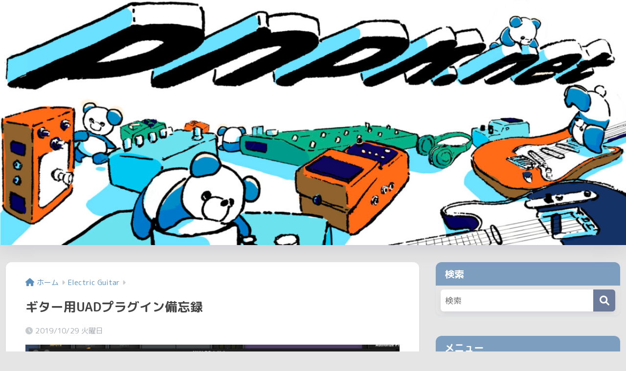

--- FILE ---
content_type: text/html; charset=UTF-8
request_url: https://pnpk.net/?p=7028
body_size: 22690
content:

<!DOCTYPE html>
<html lang="ja">
<head>
  <meta charset="utf-8">
  <meta http-equiv="X-UA-Compatible" content="IE=edge">
  <meta name="HandheldFriendly" content="True">
  <meta name="MobileOptimized" content="320">
  <meta name="viewport" content="width=device-width, initial-scale=1, viewport-fit=cover"/>
  <meta name="msapplication-TileColor" content="#6e7c9b">
  <meta name="theme-color" content="#6e7c9b">
  <link rel="pingback" href="https://pnpk.net/xmlrpc.php">
  <title>ギター用UADプラグイン備忘録 | https://pnpk.net</title>
<meta name='robots' content='max-image-preview:large' />
	<style>img:is([sizes="auto" i], [sizes^="auto," i]) { contain-intrinsic-size: 3000px 1500px }</style>
	<meta name="dlm-version" content="5.0.21"><link rel='dns-prefetch' href='//secure.gravatar.com' />
<link rel='dns-prefetch' href='//www.googletagmanager.com' />
<link rel='dns-prefetch' href='//stats.wp.com' />
<link rel='dns-prefetch' href='//fonts.googleapis.com' />
<link rel='dns-prefetch' href='//use.fontawesome.com' />
<link rel='dns-prefetch' href='//pagead2.googlesyndication.com' />
<link rel='preconnect' href='//c0.wp.com' />
<link rel="alternate" type="application/rss+xml" title="https://pnpk.net &raquo; フィード" href="https://pnpk.net/?feed=rss2" />
<link rel="alternate" type="application/rss+xml" title="https://pnpk.net &raquo; コメントフィード" href="https://pnpk.net/?feed=comments-rss2" />
<script type="text/javascript" id="wpp-js" src="https://pnpk.net/wp-content/plugins/wordpress-popular-posts/assets/js/wpp.min.js?ver=7.2.0" data-sampling="0" data-sampling-rate="100" data-api-url="https://pnpk.net/index.php?rest_route=/wordpress-popular-posts" data-post-id="7028" data-token="dfda391f62" data-lang="0" data-debug="0"></script>
<script type="text/javascript">
/* <![CDATA[ */
window._wpemojiSettings = {"baseUrl":"https:\/\/s.w.org\/images\/core\/emoji\/15.0.3\/72x72\/","ext":".png","svgUrl":"https:\/\/s.w.org\/images\/core\/emoji\/15.0.3\/svg\/","svgExt":".svg","source":{"concatemoji":"https:\/\/pnpk.net\/wp-includes\/js\/wp-emoji-release.min.js?ver=6.7.4"}};
/*! This file is auto-generated */
!function(i,n){var o,s,e;function c(e){try{var t={supportTests:e,timestamp:(new Date).valueOf()};sessionStorage.setItem(o,JSON.stringify(t))}catch(e){}}function p(e,t,n){e.clearRect(0,0,e.canvas.width,e.canvas.height),e.fillText(t,0,0);var t=new Uint32Array(e.getImageData(0,0,e.canvas.width,e.canvas.height).data),r=(e.clearRect(0,0,e.canvas.width,e.canvas.height),e.fillText(n,0,0),new Uint32Array(e.getImageData(0,0,e.canvas.width,e.canvas.height).data));return t.every(function(e,t){return e===r[t]})}function u(e,t,n){switch(t){case"flag":return n(e,"\ud83c\udff3\ufe0f\u200d\u26a7\ufe0f","\ud83c\udff3\ufe0f\u200b\u26a7\ufe0f")?!1:!n(e,"\ud83c\uddfa\ud83c\uddf3","\ud83c\uddfa\u200b\ud83c\uddf3")&&!n(e,"\ud83c\udff4\udb40\udc67\udb40\udc62\udb40\udc65\udb40\udc6e\udb40\udc67\udb40\udc7f","\ud83c\udff4\u200b\udb40\udc67\u200b\udb40\udc62\u200b\udb40\udc65\u200b\udb40\udc6e\u200b\udb40\udc67\u200b\udb40\udc7f");case"emoji":return!n(e,"\ud83d\udc26\u200d\u2b1b","\ud83d\udc26\u200b\u2b1b")}return!1}function f(e,t,n){var r="undefined"!=typeof WorkerGlobalScope&&self instanceof WorkerGlobalScope?new OffscreenCanvas(300,150):i.createElement("canvas"),a=r.getContext("2d",{willReadFrequently:!0}),o=(a.textBaseline="top",a.font="600 32px Arial",{});return e.forEach(function(e){o[e]=t(a,e,n)}),o}function t(e){var t=i.createElement("script");t.src=e,t.defer=!0,i.head.appendChild(t)}"undefined"!=typeof Promise&&(o="wpEmojiSettingsSupports",s=["flag","emoji"],n.supports={everything:!0,everythingExceptFlag:!0},e=new Promise(function(e){i.addEventListener("DOMContentLoaded",e,{once:!0})}),new Promise(function(t){var n=function(){try{var e=JSON.parse(sessionStorage.getItem(o));if("object"==typeof e&&"number"==typeof e.timestamp&&(new Date).valueOf()<e.timestamp+604800&&"object"==typeof e.supportTests)return e.supportTests}catch(e){}return null}();if(!n){if("undefined"!=typeof Worker&&"undefined"!=typeof OffscreenCanvas&&"undefined"!=typeof URL&&URL.createObjectURL&&"undefined"!=typeof Blob)try{var e="postMessage("+f.toString()+"("+[JSON.stringify(s),u.toString(),p.toString()].join(",")+"));",r=new Blob([e],{type:"text/javascript"}),a=new Worker(URL.createObjectURL(r),{name:"wpTestEmojiSupports"});return void(a.onmessage=function(e){c(n=e.data),a.terminate(),t(n)})}catch(e){}c(n=f(s,u,p))}t(n)}).then(function(e){for(var t in e)n.supports[t]=e[t],n.supports.everything=n.supports.everything&&n.supports[t],"flag"!==t&&(n.supports.everythingExceptFlag=n.supports.everythingExceptFlag&&n.supports[t]);n.supports.everythingExceptFlag=n.supports.everythingExceptFlag&&!n.supports.flag,n.DOMReady=!1,n.readyCallback=function(){n.DOMReady=!0}}).then(function(){return e}).then(function(){var e;n.supports.everything||(n.readyCallback(),(e=n.source||{}).concatemoji?t(e.concatemoji):e.wpemoji&&e.twemoji&&(t(e.twemoji),t(e.wpemoji)))}))}((window,document),window._wpemojiSettings);
/* ]]> */
</script>
<link rel='stylesheet' id='usrStyle-css' href='https://pnpk.net/wp-content/plugins/universal-star-rating/css/style.css' type='text/css' media='all' />
<link rel='stylesheet' id='sng-stylesheet-css' href='https://pnpk.net/wp-content/themes/sango-theme/style.css?version=3.9.11' type='text/css' media='all' />
<link rel='stylesheet' id='sng-option-css' href='https://pnpk.net/wp-content/themes/sango-theme/entry-option.css?version=3.9.11' type='text/css' media='all' />
<link rel='stylesheet' id='sng-old-css-css' href='https://pnpk.net/wp-content/themes/sango-theme/style-old.css?version=3.9.11' type='text/css' media='all' />
<link rel='stylesheet' id='sango_theme_gutenberg-style-css' href='https://pnpk.net/wp-content/themes/sango-theme/library/gutenberg/dist/build/style-blocks.css?version=3.9.11' type='text/css' media='all' />
<style id='sango_theme_gutenberg-style-inline-css' type='text/css'>
:root{--sgb-main-color:#6e7c9b;--sgb-pastel-color:#f7f9ff;--sgb-accent-color:#dd3333;--sgb-widget-title-color:#ffffff;--sgb-widget-title-bg-color:#7e9ebf;--sgb-bg-color:#e5e5e5;--wp--preset--color--sango-main:var(--sgb-main-color);--wp--preset--color--sango-pastel:var(--sgb-pastel-color);--wp--preset--color--sango-accent:var(--sgb-accent-color)}
</style>
<link rel='stylesheet' id='sng-googlefonts-css' href='https://fonts.googleapis.com/css?family=Quicksand%3A500%2C700%7CM+PLUS+Rounded+1c%3A400%2C700&#038;display=swap' type='text/css' media='all' />
<link rel='stylesheet' id='sng-fontawesome-css' href='https://use.fontawesome.com/releases/v6.1.1/css/all.css' type='text/css' media='all' />
<style id='wp-emoji-styles-inline-css' type='text/css'>

	img.wp-smiley, img.emoji {
		display: inline !important;
		border: none !important;
		box-shadow: none !important;
		height: 1em !important;
		width: 1em !important;
		margin: 0 0.07em !important;
		vertical-align: -0.1em !important;
		background: none !important;
		padding: 0 !important;
	}
</style>
<link rel='stylesheet' id='wp-block-library-css' href='https://c0.wp.com/c/6.7.4/wp-includes/css/dist/block-library/style.min.css' type='text/css' media='all' />
<link rel='stylesheet' id='mediaelement-css' href='https://c0.wp.com/c/6.7.4/wp-includes/js/mediaelement/mediaelementplayer-legacy.min.css' type='text/css' media='all' />
<link rel='stylesheet' id='wp-mediaelement-css' href='https://c0.wp.com/c/6.7.4/wp-includes/js/mediaelement/wp-mediaelement.min.css' type='text/css' media='all' />
<style id='jetpack-sharing-buttons-style-inline-css' type='text/css'>
.jetpack-sharing-buttons__services-list{display:flex;flex-direction:row;flex-wrap:wrap;gap:0;list-style-type:none;margin:5px;padding:0}.jetpack-sharing-buttons__services-list.has-small-icon-size{font-size:12px}.jetpack-sharing-buttons__services-list.has-normal-icon-size{font-size:16px}.jetpack-sharing-buttons__services-list.has-large-icon-size{font-size:24px}.jetpack-sharing-buttons__services-list.has-huge-icon-size{font-size:36px}@media print{.jetpack-sharing-buttons__services-list{display:none!important}}.editor-styles-wrapper .wp-block-jetpack-sharing-buttons{gap:0;padding-inline-start:0}ul.jetpack-sharing-buttons__services-list.has-background{padding:1.25em 2.375em}
</style>
<style id='global-styles-inline-css' type='text/css'>
:root{--wp--preset--aspect-ratio--square: 1;--wp--preset--aspect-ratio--4-3: 4/3;--wp--preset--aspect-ratio--3-4: 3/4;--wp--preset--aspect-ratio--3-2: 3/2;--wp--preset--aspect-ratio--2-3: 2/3;--wp--preset--aspect-ratio--16-9: 16/9;--wp--preset--aspect-ratio--9-16: 9/16;--wp--preset--color--black: #000000;--wp--preset--color--cyan-bluish-gray: #abb8c3;--wp--preset--color--white: #ffffff;--wp--preset--color--pale-pink: #f78da7;--wp--preset--color--vivid-red: #cf2e2e;--wp--preset--color--luminous-vivid-orange: #ff6900;--wp--preset--color--luminous-vivid-amber: #fcb900;--wp--preset--color--light-green-cyan: #7bdcb5;--wp--preset--color--vivid-green-cyan: #00d084;--wp--preset--color--pale-cyan-blue: #8ed1fc;--wp--preset--color--vivid-cyan-blue: #0693e3;--wp--preset--color--vivid-purple: #9b51e0;--wp--preset--color--sango-main: var(--sgb-main-color);--wp--preset--color--sango-pastel: var(--sgb-pastel-color);--wp--preset--color--sango-accent: var(--sgb-accent-color);--wp--preset--color--sango-blue: #009EF3;--wp--preset--color--sango-orange: #ffb36b;--wp--preset--color--sango-red: #f88080;--wp--preset--color--sango-green: #90d581;--wp--preset--color--sango-black: #333;--wp--preset--color--sango-gray: gray;--wp--preset--color--sango-silver: whitesmoke;--wp--preset--color--sango-light-blue: #b4e0fa;--wp--preset--color--sango-light-red: #ffebeb;--wp--preset--color--sango-light-orange: #fff9e6;--wp--preset--gradient--vivid-cyan-blue-to-vivid-purple: linear-gradient(135deg,rgba(6,147,227,1) 0%,rgb(155,81,224) 100%);--wp--preset--gradient--light-green-cyan-to-vivid-green-cyan: linear-gradient(135deg,rgb(122,220,180) 0%,rgb(0,208,130) 100%);--wp--preset--gradient--luminous-vivid-amber-to-luminous-vivid-orange: linear-gradient(135deg,rgba(252,185,0,1) 0%,rgba(255,105,0,1) 100%);--wp--preset--gradient--luminous-vivid-orange-to-vivid-red: linear-gradient(135deg,rgba(255,105,0,1) 0%,rgb(207,46,46) 100%);--wp--preset--gradient--very-light-gray-to-cyan-bluish-gray: linear-gradient(135deg,rgb(238,238,238) 0%,rgb(169,184,195) 100%);--wp--preset--gradient--cool-to-warm-spectrum: linear-gradient(135deg,rgb(74,234,220) 0%,rgb(151,120,209) 20%,rgb(207,42,186) 40%,rgb(238,44,130) 60%,rgb(251,105,98) 80%,rgb(254,248,76) 100%);--wp--preset--gradient--blush-light-purple: linear-gradient(135deg,rgb(255,206,236) 0%,rgb(152,150,240) 100%);--wp--preset--gradient--blush-bordeaux: linear-gradient(135deg,rgb(254,205,165) 0%,rgb(254,45,45) 50%,rgb(107,0,62) 100%);--wp--preset--gradient--luminous-dusk: linear-gradient(135deg,rgb(255,203,112) 0%,rgb(199,81,192) 50%,rgb(65,88,208) 100%);--wp--preset--gradient--pale-ocean: linear-gradient(135deg,rgb(255,245,203) 0%,rgb(182,227,212) 50%,rgb(51,167,181) 100%);--wp--preset--gradient--electric-grass: linear-gradient(135deg,rgb(202,248,128) 0%,rgb(113,206,126) 100%);--wp--preset--gradient--midnight: linear-gradient(135deg,rgb(2,3,129) 0%,rgb(40,116,252) 100%);--wp--preset--font-size--small: 13px;--wp--preset--font-size--medium: 20px;--wp--preset--font-size--large: 36px;--wp--preset--font-size--x-large: 42px;--wp--preset--font-family--default: "Helvetica", "Arial", "Hiragino Kaku Gothic ProN", "Hiragino Sans", YuGothic, "Yu Gothic", "メイリオ", Meiryo, sans-serif;--wp--preset--font-family--notosans: "Noto Sans JP", var(--wp--preset--font-family--default);--wp--preset--font-family--mplusrounded: "M PLUS Rounded 1c", var(--wp--preset--font-family--default);--wp--preset--font-family--dfont: "Quicksand", var(--wp--preset--font-family--default);--wp--preset--spacing--20: 0.44rem;--wp--preset--spacing--30: 0.67rem;--wp--preset--spacing--40: 1rem;--wp--preset--spacing--50: 1.5rem;--wp--preset--spacing--60: 2.25rem;--wp--preset--spacing--70: 3.38rem;--wp--preset--spacing--80: 5.06rem;--wp--preset--shadow--natural: 6px 6px 9px rgba(0, 0, 0, 0.2);--wp--preset--shadow--deep: 12px 12px 50px rgba(0, 0, 0, 0.4);--wp--preset--shadow--sharp: 6px 6px 0px rgba(0, 0, 0, 0.2);--wp--preset--shadow--outlined: 6px 6px 0px -3px rgba(255, 255, 255, 1), 6px 6px rgba(0, 0, 0, 1);--wp--preset--shadow--crisp: 6px 6px 0px rgba(0, 0, 0, 1);--wp--custom--wrap--width: 92%;--wp--custom--wrap--default-width: 800px;--wp--custom--wrap--content-width: 1180px;--wp--custom--wrap--max-width: var(--wp--custom--wrap--content-width);--wp--custom--wrap--side: 30%;--wp--custom--wrap--gap: 2em;--wp--custom--wrap--mobile--padding: 15px;--wp--custom--shadow--large: 0 15px 30px -7px rgba(0, 12, 66, 0.15 );--wp--custom--shadow--large-hover: 0 40px 50px -15px rgba(0, 12, 66, 0.2 );--wp--custom--shadow--medium: 0 6px 13px -3px rgba(0, 12, 66, 0.1), 0 0px 1px rgba(0,30,100, 0.1 );--wp--custom--shadow--medium-hover: 0 12px 45px -9px rgb(0 0 0 / 23%);--wp--custom--shadow--solid: 0 1px 2px 0 rgba(24, 44, 84, 0.1), 0 1px 3px 1px rgba(24, 44, 84, 0.1);--wp--custom--shadow--solid-hover: 0 2px 4px 0 rgba(24, 44, 84, 0.1), 0 2px 8px 0 rgba(24, 44, 84, 0.1);--wp--custom--shadow--small: 0 2px 4px #4385bb12;--wp--custom--rounded--medium: 12px;--wp--custom--rounded--small: 6px;--wp--custom--widget--padding-horizontal: 18px;--wp--custom--widget--padding-vertical: 6px;--wp--custom--widget--icon-margin: 6px;--wp--custom--widget--gap: 2.5em;--wp--custom--entry--gap: 1.5rem;--wp--custom--entry--gap-mobile: 1rem;--wp--custom--entry--border-color: #eaedf2;--wp--custom--animation--fade-in: fadeIn 0.7s ease 0s 1 normal;--wp--custom--animation--header: fadeHeader 1s ease 0s 1 normal;--wp--custom--transition--default: 0.3s ease-in-out;--wp--custom--totop--opacity: 0.6;--wp--custom--totop--right: 18px;--wp--custom--totop--bottom: 20px;--wp--custom--totop--mobile--right: 15px;--wp--custom--totop--mobile--bottom: 10px;--wp--custom--toc--button--opacity: 0.6;--wp--custom--footer--column-gap: 40px;}:root { --wp--style--global--content-size: 900px;--wp--style--global--wide-size: 980px; }:where(body) { margin: 0; }.wp-site-blocks > .alignleft { float: left; margin-right: 2em; }.wp-site-blocks > .alignright { float: right; margin-left: 2em; }.wp-site-blocks > .aligncenter { justify-content: center; margin-left: auto; margin-right: auto; }:where(.wp-site-blocks) > * { margin-block-start: 1.5rem; margin-block-end: 0; }:where(.wp-site-blocks) > :first-child { margin-block-start: 0; }:where(.wp-site-blocks) > :last-child { margin-block-end: 0; }:root { --wp--style--block-gap: 1.5rem; }:root :where(.is-layout-flow) > :first-child{margin-block-start: 0;}:root :where(.is-layout-flow) > :last-child{margin-block-end: 0;}:root :where(.is-layout-flow) > *{margin-block-start: 1.5rem;margin-block-end: 0;}:root :where(.is-layout-constrained) > :first-child{margin-block-start: 0;}:root :where(.is-layout-constrained) > :last-child{margin-block-end: 0;}:root :where(.is-layout-constrained) > *{margin-block-start: 1.5rem;margin-block-end: 0;}:root :where(.is-layout-flex){gap: 1.5rem;}:root :where(.is-layout-grid){gap: 1.5rem;}.is-layout-flow > .alignleft{float: left;margin-inline-start: 0;margin-inline-end: 2em;}.is-layout-flow > .alignright{float: right;margin-inline-start: 2em;margin-inline-end: 0;}.is-layout-flow > .aligncenter{margin-left: auto !important;margin-right: auto !important;}.is-layout-constrained > .alignleft{float: left;margin-inline-start: 0;margin-inline-end: 2em;}.is-layout-constrained > .alignright{float: right;margin-inline-start: 2em;margin-inline-end: 0;}.is-layout-constrained > .aligncenter{margin-left: auto !important;margin-right: auto !important;}.is-layout-constrained > :where(:not(.alignleft):not(.alignright):not(.alignfull)){max-width: var(--wp--style--global--content-size);margin-left: auto !important;margin-right: auto !important;}.is-layout-constrained > .alignwide{max-width: var(--wp--style--global--wide-size);}body .is-layout-flex{display: flex;}.is-layout-flex{flex-wrap: wrap;align-items: center;}.is-layout-flex > :is(*, div){margin: 0;}body .is-layout-grid{display: grid;}.is-layout-grid > :is(*, div){margin: 0;}body{font-family: var(--sgb-font-family);padding-top: 0px;padding-right: 0px;padding-bottom: 0px;padding-left: 0px;}a:where(:not(.wp-element-button)){text-decoration: underline;}:root :where(.wp-element-button, .wp-block-button__link){background-color: #32373c;border-width: 0;color: #fff;font-family: inherit;font-size: inherit;line-height: inherit;padding: calc(0.667em + 2px) calc(1.333em + 2px);text-decoration: none;}.has-black-color{color: var(--wp--preset--color--black) !important;}.has-cyan-bluish-gray-color{color: var(--wp--preset--color--cyan-bluish-gray) !important;}.has-white-color{color: var(--wp--preset--color--white) !important;}.has-pale-pink-color{color: var(--wp--preset--color--pale-pink) !important;}.has-vivid-red-color{color: var(--wp--preset--color--vivid-red) !important;}.has-luminous-vivid-orange-color{color: var(--wp--preset--color--luminous-vivid-orange) !important;}.has-luminous-vivid-amber-color{color: var(--wp--preset--color--luminous-vivid-amber) !important;}.has-light-green-cyan-color{color: var(--wp--preset--color--light-green-cyan) !important;}.has-vivid-green-cyan-color{color: var(--wp--preset--color--vivid-green-cyan) !important;}.has-pale-cyan-blue-color{color: var(--wp--preset--color--pale-cyan-blue) !important;}.has-vivid-cyan-blue-color{color: var(--wp--preset--color--vivid-cyan-blue) !important;}.has-vivid-purple-color{color: var(--wp--preset--color--vivid-purple) !important;}.has-sango-main-color{color: var(--wp--preset--color--sango-main) !important;}.has-sango-pastel-color{color: var(--wp--preset--color--sango-pastel) !important;}.has-sango-accent-color{color: var(--wp--preset--color--sango-accent) !important;}.has-sango-blue-color{color: var(--wp--preset--color--sango-blue) !important;}.has-sango-orange-color{color: var(--wp--preset--color--sango-orange) !important;}.has-sango-red-color{color: var(--wp--preset--color--sango-red) !important;}.has-sango-green-color{color: var(--wp--preset--color--sango-green) !important;}.has-sango-black-color{color: var(--wp--preset--color--sango-black) !important;}.has-sango-gray-color{color: var(--wp--preset--color--sango-gray) !important;}.has-sango-silver-color{color: var(--wp--preset--color--sango-silver) !important;}.has-sango-light-blue-color{color: var(--wp--preset--color--sango-light-blue) !important;}.has-sango-light-red-color{color: var(--wp--preset--color--sango-light-red) !important;}.has-sango-light-orange-color{color: var(--wp--preset--color--sango-light-orange) !important;}.has-black-background-color{background-color: var(--wp--preset--color--black) !important;}.has-cyan-bluish-gray-background-color{background-color: var(--wp--preset--color--cyan-bluish-gray) !important;}.has-white-background-color{background-color: var(--wp--preset--color--white) !important;}.has-pale-pink-background-color{background-color: var(--wp--preset--color--pale-pink) !important;}.has-vivid-red-background-color{background-color: var(--wp--preset--color--vivid-red) !important;}.has-luminous-vivid-orange-background-color{background-color: var(--wp--preset--color--luminous-vivid-orange) !important;}.has-luminous-vivid-amber-background-color{background-color: var(--wp--preset--color--luminous-vivid-amber) !important;}.has-light-green-cyan-background-color{background-color: var(--wp--preset--color--light-green-cyan) !important;}.has-vivid-green-cyan-background-color{background-color: var(--wp--preset--color--vivid-green-cyan) !important;}.has-pale-cyan-blue-background-color{background-color: var(--wp--preset--color--pale-cyan-blue) !important;}.has-vivid-cyan-blue-background-color{background-color: var(--wp--preset--color--vivid-cyan-blue) !important;}.has-vivid-purple-background-color{background-color: var(--wp--preset--color--vivid-purple) !important;}.has-sango-main-background-color{background-color: var(--wp--preset--color--sango-main) !important;}.has-sango-pastel-background-color{background-color: var(--wp--preset--color--sango-pastel) !important;}.has-sango-accent-background-color{background-color: var(--wp--preset--color--sango-accent) !important;}.has-sango-blue-background-color{background-color: var(--wp--preset--color--sango-blue) !important;}.has-sango-orange-background-color{background-color: var(--wp--preset--color--sango-orange) !important;}.has-sango-red-background-color{background-color: var(--wp--preset--color--sango-red) !important;}.has-sango-green-background-color{background-color: var(--wp--preset--color--sango-green) !important;}.has-sango-black-background-color{background-color: var(--wp--preset--color--sango-black) !important;}.has-sango-gray-background-color{background-color: var(--wp--preset--color--sango-gray) !important;}.has-sango-silver-background-color{background-color: var(--wp--preset--color--sango-silver) !important;}.has-sango-light-blue-background-color{background-color: var(--wp--preset--color--sango-light-blue) !important;}.has-sango-light-red-background-color{background-color: var(--wp--preset--color--sango-light-red) !important;}.has-sango-light-orange-background-color{background-color: var(--wp--preset--color--sango-light-orange) !important;}.has-black-border-color{border-color: var(--wp--preset--color--black) !important;}.has-cyan-bluish-gray-border-color{border-color: var(--wp--preset--color--cyan-bluish-gray) !important;}.has-white-border-color{border-color: var(--wp--preset--color--white) !important;}.has-pale-pink-border-color{border-color: var(--wp--preset--color--pale-pink) !important;}.has-vivid-red-border-color{border-color: var(--wp--preset--color--vivid-red) !important;}.has-luminous-vivid-orange-border-color{border-color: var(--wp--preset--color--luminous-vivid-orange) !important;}.has-luminous-vivid-amber-border-color{border-color: var(--wp--preset--color--luminous-vivid-amber) !important;}.has-light-green-cyan-border-color{border-color: var(--wp--preset--color--light-green-cyan) !important;}.has-vivid-green-cyan-border-color{border-color: var(--wp--preset--color--vivid-green-cyan) !important;}.has-pale-cyan-blue-border-color{border-color: var(--wp--preset--color--pale-cyan-blue) !important;}.has-vivid-cyan-blue-border-color{border-color: var(--wp--preset--color--vivid-cyan-blue) !important;}.has-vivid-purple-border-color{border-color: var(--wp--preset--color--vivid-purple) !important;}.has-sango-main-border-color{border-color: var(--wp--preset--color--sango-main) !important;}.has-sango-pastel-border-color{border-color: var(--wp--preset--color--sango-pastel) !important;}.has-sango-accent-border-color{border-color: var(--wp--preset--color--sango-accent) !important;}.has-sango-blue-border-color{border-color: var(--wp--preset--color--sango-blue) !important;}.has-sango-orange-border-color{border-color: var(--wp--preset--color--sango-orange) !important;}.has-sango-red-border-color{border-color: var(--wp--preset--color--sango-red) !important;}.has-sango-green-border-color{border-color: var(--wp--preset--color--sango-green) !important;}.has-sango-black-border-color{border-color: var(--wp--preset--color--sango-black) !important;}.has-sango-gray-border-color{border-color: var(--wp--preset--color--sango-gray) !important;}.has-sango-silver-border-color{border-color: var(--wp--preset--color--sango-silver) !important;}.has-sango-light-blue-border-color{border-color: var(--wp--preset--color--sango-light-blue) !important;}.has-sango-light-red-border-color{border-color: var(--wp--preset--color--sango-light-red) !important;}.has-sango-light-orange-border-color{border-color: var(--wp--preset--color--sango-light-orange) !important;}.has-vivid-cyan-blue-to-vivid-purple-gradient-background{background: var(--wp--preset--gradient--vivid-cyan-blue-to-vivid-purple) !important;}.has-light-green-cyan-to-vivid-green-cyan-gradient-background{background: var(--wp--preset--gradient--light-green-cyan-to-vivid-green-cyan) !important;}.has-luminous-vivid-amber-to-luminous-vivid-orange-gradient-background{background: var(--wp--preset--gradient--luminous-vivid-amber-to-luminous-vivid-orange) !important;}.has-luminous-vivid-orange-to-vivid-red-gradient-background{background: var(--wp--preset--gradient--luminous-vivid-orange-to-vivid-red) !important;}.has-very-light-gray-to-cyan-bluish-gray-gradient-background{background: var(--wp--preset--gradient--very-light-gray-to-cyan-bluish-gray) !important;}.has-cool-to-warm-spectrum-gradient-background{background: var(--wp--preset--gradient--cool-to-warm-spectrum) !important;}.has-blush-light-purple-gradient-background{background: var(--wp--preset--gradient--blush-light-purple) !important;}.has-blush-bordeaux-gradient-background{background: var(--wp--preset--gradient--blush-bordeaux) !important;}.has-luminous-dusk-gradient-background{background: var(--wp--preset--gradient--luminous-dusk) !important;}.has-pale-ocean-gradient-background{background: var(--wp--preset--gradient--pale-ocean) !important;}.has-electric-grass-gradient-background{background: var(--wp--preset--gradient--electric-grass) !important;}.has-midnight-gradient-background{background: var(--wp--preset--gradient--midnight) !important;}.has-small-font-size{font-size: var(--wp--preset--font-size--small) !important;}.has-medium-font-size{font-size: var(--wp--preset--font-size--medium) !important;}.has-large-font-size{font-size: var(--wp--preset--font-size--large) !important;}.has-x-large-font-size{font-size: var(--wp--preset--font-size--x-large) !important;}.has-default-font-family{font-family: var(--wp--preset--font-family--default) !important;}.has-notosans-font-family{font-family: var(--wp--preset--font-family--notosans) !important;}.has-mplusrounded-font-family{font-family: var(--wp--preset--font-family--mplusrounded) !important;}.has-dfont-font-family{font-family: var(--wp--preset--font-family--dfont) !important;}
:root :where(.wp-block-button .wp-block-button__link){background-color: var(--wp--preset--color--sango-main);border-radius: var(--wp--custom--rounded--medium);color: #fff;font-size: 18px;font-weight: 600;padding-top: 0.4em;padding-right: 1.3em;padding-bottom: 0.4em;padding-left: 1.3em;}
:root :where(.wp-block-pullquote){font-size: 1.5em;line-height: 1.6;}
</style>
<link rel='stylesheet' id='ctf_styles-css' href='https://pnpk.net/wp-content/plugins/custom-twitter-feeds/css/ctf-styles.min.css' type='text/css' media='all' />
<link rel='stylesheet' id='ez-toc-css' href='https://pnpk.net/wp-content/plugins/easy-table-of-contents/assets/css/screen.min.css' type='text/css' media='all' />
<style id='ez-toc-inline-css' type='text/css'>
div#ez-toc-container .ez-toc-title {font-size: 120%;}div#ez-toc-container .ez-toc-title {font-weight: 500;}div#ez-toc-container ul li {font-size: 95%;}div#ez-toc-container ul li {font-weight: 500;}div#ez-toc-container nav ul ul li {font-size: 90%;}
.ez-toc-container-direction {direction: ltr;}.ez-toc-counter ul{counter-reset: item ;}.ez-toc-counter nav ul li a::before {content: counters(item, '.', decimal) '. ';display: inline-block;counter-increment: item;flex-grow: 0;flex-shrink: 0;margin-right: .2em; float: left; }.ez-toc-widget-direction {direction: ltr;}.ez-toc-widget-container ul{counter-reset: item ;}.ez-toc-widget-container nav ul li a::before {content: counters(item, '.', decimal) '. ';display: inline-block;counter-increment: item;flex-grow: 0;flex-shrink: 0;margin-right: .2em; float: left; }
</style>
<link rel='stylesheet' id='wordpress-popular-posts-css-css' href='https://pnpk.net/wp-content/plugins/wordpress-popular-posts/assets/css/wpp.css' type='text/css' media='all' />
<link rel='stylesheet' id='taxopress-frontend-css-css' href='https://pnpk.net/wp-content/plugins/simple-tags/assets/frontend/css/frontend.css' type='text/css' media='all' />
<style id='akismet-widget-style-inline-css' type='text/css'>

			.a-stats {
				--akismet-color-mid-green: #357b49;
				--akismet-color-white: #fff;
				--akismet-color-light-grey: #f6f7f7;

				max-width: 350px;
				width: auto;
			}

			.a-stats * {
				all: unset;
				box-sizing: border-box;
			}

			.a-stats strong {
				font-weight: 600;
			}

			.a-stats a.a-stats__link,
			.a-stats a.a-stats__link:visited,
			.a-stats a.a-stats__link:active {
				background: var(--akismet-color-mid-green);
				border: none;
				box-shadow: none;
				border-radius: 8px;
				color: var(--akismet-color-white);
				cursor: pointer;
				display: block;
				font-family: -apple-system, BlinkMacSystemFont, 'Segoe UI', 'Roboto', 'Oxygen-Sans', 'Ubuntu', 'Cantarell', 'Helvetica Neue', sans-serif;
				font-weight: 500;
				padding: 12px;
				text-align: center;
				text-decoration: none;
				transition: all 0.2s ease;
			}

			/* Extra specificity to deal with TwentyTwentyOne focus style */
			.widget .a-stats a.a-stats__link:focus {
				background: var(--akismet-color-mid-green);
				color: var(--akismet-color-white);
				text-decoration: none;
			}

			.a-stats a.a-stats__link:hover {
				filter: brightness(110%);
				box-shadow: 0 4px 12px rgba(0, 0, 0, 0.06), 0 0 2px rgba(0, 0, 0, 0.16);
			}

			.a-stats .count {
				color: var(--akismet-color-white);
				display: block;
				font-size: 1.5em;
				line-height: 1.4;
				padding: 0 13px;
				white-space: nowrap;
			}
		
</style>
<link rel='stylesheet' id='dashicons-css' href='https://c0.wp.com/c/6.7.4/wp-includes/css/dashicons.min.css' type='text/css' media='all' />
<link rel='stylesheet' id='thickbox-css' href='https://c0.wp.com/c/6.7.4/wp-includes/js/thickbox/thickbox.css' type='text/css' media='all' />
<link rel='stylesheet' id='amazonjs-css' href='https://pnpk.net/wp-content/plugins/amazonjs/css/amazonjs.css' type='text/css' media='all' />
<link rel='stylesheet' id='hcb-style-css' href='https://pnpk.net/wp-content/plugins/highlighting-code-block/build/css/hcb--light.css' type='text/css' media='all' />
<style id='hcb-style-inline-css' type='text/css'>
:root{--hcb--fz--base: 14px}:root{--hcb--fz--mobile: 13px}:root{--hcb--ff:Menlo, Consolas, "Hiragino Kaku Gothic ProN", "Hiragino Sans", Meiryo, sans-serif;}
</style>
<script type="text/javascript" src="https://c0.wp.com/c/6.7.4/wp-includes/js/jquery/jquery.min.js" id="jquery-core-js"></script>
<script type="text/javascript" src="https://c0.wp.com/c/6.7.4/wp-includes/js/jquery/jquery-migrate.min.js" id="jquery-migrate-js"></script>
<script type="text/javascript" src="https://pnpk.net/wp-content/plugins/simple-tags/assets/frontend/js/frontend.js" id="taxopress-frontend-js-js"></script>

<!-- Site Kit によって追加された Google タグ（gtag.js）スニペット -->
<!-- Google アナリティクス スニペット (Site Kit が追加) -->
<script type="text/javascript" src="https://www.googletagmanager.com/gtag/js?id=G-C63Y3192YJ" id="google_gtagjs-js" async></script>
<script type="text/javascript" id="google_gtagjs-js-after">
/* <![CDATA[ */
window.dataLayer = window.dataLayer || [];function gtag(){dataLayer.push(arguments);}
gtag("set","linker",{"domains":["pnpk.net"]});
gtag("js", new Date());
gtag("set", "developer_id.dZTNiMT", true);
gtag("config", "G-C63Y3192YJ");
/* ]]> */
</script>
<link rel="https://api.w.org/" href="https://pnpk.net/index.php?rest_route=/" /><link rel="alternate" title="JSON" type="application/json" href="https://pnpk.net/index.php?rest_route=/wp/v2/posts/7028" /><link rel="EditURI" type="application/rsd+xml" title="RSD" href="https://pnpk.net/xmlrpc.php?rsd" />
<link rel="canonical" href="https://pnpk.net/?p=7028" />
<link rel='shortlink' href='https://pnpk.net/?p=7028' />
<link rel="alternate" title="oEmbed (JSON)" type="application/json+oembed" href="https://pnpk.net/index.php?rest_route=%2Foembed%2F1.0%2Fembed&#038;url=https%3A%2F%2Fpnpk.net%2F%3Fp%3D7028" />
<link rel="alternate" title="oEmbed (XML)" type="text/xml+oembed" href="https://pnpk.net/index.php?rest_route=%2Foembed%2F1.0%2Fembed&#038;url=https%3A%2F%2Fpnpk.net%2F%3Fp%3D7028&#038;format=xml" />
<meta name="generator" content="Site Kit by Google 1.170.0" /><style type="text/css">#header {background-image:url(https://pnpk.net/wp-content/themes/wp.vicuna/images/Header.png);}</style>	<style>img#wpstats{display:none}</style>
		            <style id="wpp-loading-animation-styles">@-webkit-keyframes bgslide{from{background-position-x:0}to{background-position-x:-200%}}@keyframes bgslide{from{background-position-x:0}to{background-position-x:-200%}}.wpp-widget-block-placeholder,.wpp-shortcode-placeholder{margin:0 auto;width:60px;height:3px;background:#dd3737;background:linear-gradient(90deg,#dd3737 0%,#571313 10%,#dd3737 100%);background-size:200% auto;border-radius:3px;-webkit-animation:bgslide 1s infinite linear;animation:bgslide 1s infinite linear}</style>
            <meta property="og:title" content="ギター用UADプラグイン備忘録" />
<meta property="og:description" content="Universal AudioのUADプラグインはそれぞれに１４日間のお試し期間があり、その期間中は全てのプラグインを試用する事が出来ます。 ギターアンプシュミレータとしては標準でMarshall Plexi Class ... " />
<meta property="og:type" content="article" />
<meta property="og:url" content="https://pnpk.net/?p=7028" />
<meta property="og:image" content="https://pnpk.net/wp-content/uploads/2019/10/a8593ae22508aa7340fbd55d4aff92e5-468x234.png" />
<meta name="thumbnail" content="https://pnpk.net/wp-content/uploads/2019/10/a8593ae22508aa7340fbd55d4aff92e5-468x234.png" />
<meta property="og:site_name" content="https://pnpk.net" />
<meta name="twitter:card" content="summary_large_image" />
<meta name="google-site-verification" content="1pNageYK5dV6jwPk9euPPrqBMcpI3aorQmBY6nDPGnY">
<!-- Site Kit が追加した Google AdSense メタタグ -->
<meta name="google-adsense-platform-account" content="ca-host-pub-2644536267352236">
<meta name="google-adsense-platform-domain" content="sitekit.withgoogle.com">
<!-- Site Kit が追加した End Google AdSense メタタグ -->
<style type="text/css">.broken_link, a.broken_link {
	text-decoration: line-through;
}</style><style type="text/css" id="custom-background-css">
body.custom-background { background-color: #e5e5e5; }
</style>
	
<!-- Google AdSense スニペット (Site Kit が追加) -->
<script type="text/javascript" async="async" src="https://pagead2.googlesyndication.com/pagead/js/adsbygoogle.js?client=ca-pub-6068931540434302&amp;host=ca-host-pub-2644536267352236" crossorigin="anonymous"></script>

<!-- (ここまで) Google AdSense スニペット (Site Kit が追加) -->

<!-- Jetpack Open Graph Tags -->
<meta property="og:type" content="article" />
<meta property="og:title" content="ギター用UADプラグイン備忘録" />
<meta property="og:url" content="https://pnpk.net/?p=7028" />
<meta property="og:description" content="Universal AudioのUADプラグインはそれぞれに１４日間のお試し期間があり、その期間中は全てのプラ&hellip;" />
<meta property="article:published_time" content="2019-10-28T17:49:38+00:00" />
<meta property="article:modified_time" content="2019-10-28T17:49:38+00:00" />
<meta property="og:site_name" content="https://pnpk.net" />
<meta property="og:image" content="https://pnpk.net/wp-content/uploads/2019/10/a8593ae22508aa7340fbd55d4aff92e5.png" />
<meta property="og:image:width" content="1200" />
<meta property="og:image:height" content="601" />
<meta property="og:image:alt" content="" />
<meta property="og:locale" content="ja_JP" />
<meta name="twitter:text:title" content="ギター用UADプラグイン備忘録" />
<meta name="twitter:image" content="https://pnpk.net/wp-content/uploads/2019/10/a8593ae22508aa7340fbd55d4aff92e5.png?w=640" />
<meta name="twitter:card" content="summary_large_image" />

<!-- End Jetpack Open Graph Tags -->
<link rel="icon" href="https://pnpk.net/wp-content/uploads/2022/10/cropped-567a8fddec528d8f883784a3c96731b6-32x32.jpeg" sizes="32x32" />
<link rel="icon" href="https://pnpk.net/wp-content/uploads/2022/10/cropped-567a8fddec528d8f883784a3c96731b6-192x192.jpeg" sizes="192x192" />
<link rel="apple-touch-icon" href="https://pnpk.net/wp-content/uploads/2022/10/cropped-567a8fddec528d8f883784a3c96731b6-180x180.jpeg" />
<meta name="msapplication-TileImage" content="https://pnpk.net/wp-content/uploads/2022/10/cropped-567a8fddec528d8f883784a3c96731b6-270x270.jpeg" />
		<style type="text/css" id="wp-custom-css">
			/*ロゴ画像を横全体に表示*/
#inner-header, #drawer + #inner-header, #logo { width: 100%; max-width: 100%!important; margin: 0; padding: 0;
}
.header--center #logo img { padding: 0; height: auto; width: 100%;
}
.header--center #logo { padding: 0;
}
/*END ロゴ画像を横全体に表示*/


/*========= 1240px〜の場合 =========*/
@media only screen and (min-width: 1240px) {
  .wrap,
  .maximg,
  .single #inner-content,
  .page #inner-content,
  .inner-footer {
    width: 1256px;
  }
}
/*end min-width: 1240px*/

/*========= 1030px〜の場合 =========*/
@media only screen and (min-width: 1030px) {
  /* 記事幅とサイドバーの調整（d-5of7とd-2of7の合計が100%になるように調整する）*/
  .single .wrap, .page .wrap, .single #inner-content, .page #inner-content {
 &nbsp; &nbsp;width: 1256px; /*全体幅*/
  }
	/*サイドバーが狭くなるのが気になる場合はサイドバーの割合を少し大きくする*/
  .d-5of7 {
    width: 73%;/*メインカラム幅*/
  }
  .d-2of7 {
    width: 27%;/*サイドバー幅*/
  }
}
/*end min-width: 1030px*/		</style>
		<style> a{color:#598ebf}.header, .drawer__title{background-color:#f9f9f9}#logo a{color:#ffffff}.desktop-nav li a , .mobile-nav li a, #drawer__open, .header-search__open, .drawer__title{color:#000000}.drawer__title__close span, .drawer__title__close span:before{background:#000000}.desktop-nav li:after{background:#000000}.mobile-nav .current-menu-item{border-bottom-color:#000000}.widgettitle, .sidebar .wp-block-group h2, .drawer .wp-block-group h2{color:#ffffff;background-color:#7e9ebf}#footer-menu a, .copyright{color:#000000}#footer-menu{background-color:#f9f9f9}.footer{background-color:#1e73be}.footer, .footer a, .footer .widget ul li a{color:#3c3c3c}body{font-size:100%}@media only screen and (min-width:481px){body{font-size:107%}}@media only screen and (min-width:1030px){body{font-size:107%}}.totop{background:#009EF3}.header-info a{color:#FFF;background:linear-gradient(95deg, #738bff, #85e3ec)}.fixed-menu ul{background:#FFF}.fixed-menu a{color:#a2a7ab}.fixed-menu .current-menu-item a, .fixed-menu ul li a.active{color:#009EF3}.post-tab{background:#FFF}.post-tab > div{color:#a7a7a7}body{--sgb-font-family:var(--wp--preset--font-family--mplusrounded)}#fixed_sidebar{top:0px}:target{scroll-margin-top:0px}.Threads:before{background-image:url("https://pnpk.net/wp-content/themes/sango-theme/library/images/threads.svg")}.profile-sns li .Threads:before{background-image:url("https://pnpk.net/wp-content/themes/sango-theme/library/images/threads-outline.svg")}.X:before{background-image:url("https://pnpk.net/wp-content/themes/sango-theme/library/images/x-circle.svg")}.body_bc{background-color:e5e5e5}</style></head>
<body class="post-template-default single single-post postid-7028 single-format-standard custom-background fa5">
    <div id="container"> 
  			<header class="header
		 header--center	">
				<div id="inner-header" class="wrap">
		<div id="logo" class="header-logo h1 dfont">
	<a href="https://pnpk.net/" class="header-logo__link">
				<img src="https://pnpk.net/wp-content/uploads/2023/07/IMG_5159.jpeg" alt="https://pnpk.net" width="1200" height="471" class="header-logo__img">
					</a>
	</div>
	<div class="header-search">
		<input type="checkbox" class="header-search__input" id="header-search-input" onclick="document.querySelector('.header-search__modal .searchform__input').focus()">
	<label class="header-search__close" for="header-search-input"></label>
	<div class="header-search__modal">
	
<form role="search" method="get" class="searchform" action="https://pnpk.net/">
  <div>
    <input type="search" class="searchform__input" name="s" value="" placeholder="検索" />
    <button type="submit" class="searchform__submit" aria-label="検索"><i class="fas fa-search" aria-hidden="true"></i></button>
  </div>
</form>

	</div>
</div>	</div>
	</header>
		  <div id="content">
    <div id="inner-content" class="wrap cf">
      <main id="main">
                  <article id="entry" class="post-7028 post type-post status-publish format-standard has-post-thumbnail category-electric-guitar category-music tag-171">
            <header class="article-header entry-header">
	<nav id="breadcrumb" class="breadcrumb"><ul itemscope itemtype="http://schema.org/BreadcrumbList"><li itemprop="itemListElement" itemscope itemtype="http://schema.org/ListItem"><a href="https://pnpk.net" itemprop="item"><span itemprop="name">ホーム</span></a><meta itemprop="position" content="1" /></li><li itemprop="itemListElement" itemscope itemtype="http://schema.org/ListItem"><a href="https://pnpk.net/?cat=169" itemprop="item"><span itemprop="name">Electric Guitar</span></a><meta itemprop="position" content="2" /></li></ul></nav>		<h1 class="entry-title single-title">ギター用UADプラグイン備忘録</h1>
		<div class="entry-meta vcard">
	<time class="pubdate entry-time" itemprop="datePublished" datetime="2019-10-29">2019/10/29 火曜日</time>	</div>
		<p class="post-thumbnail"><img width="940" height="471" src="https://pnpk.net/wp-content/uploads/2019/10/a8593ae22508aa7340fbd55d4aff92e5-940x471.png" class="attachment-thumb-940 size-thumb-940 wp-post-image" alt="" decoding="async" fetchpriority="high" srcset="https://pnpk.net/wp-content/uploads/2019/10/a8593ae22508aa7340fbd55d4aff92e5-940x471.png 940w, https://pnpk.net/wp-content/uploads/2019/10/a8593ae22508aa7340fbd55d4aff92e5-468x234.png 468w, https://pnpk.net/wp-content/uploads/2019/10/a8593ae22508aa7340fbd55d4aff92e5-768x385.png 768w, https://pnpk.net/wp-content/uploads/2019/10/a8593ae22508aa7340fbd55d4aff92e5.png 1200w" sizes="(max-width: 940px) 100vw, 940px" /></p>
			</header>
<section class="entry-content">
	<div class="widget_text sponsored"><div class="textwidget custom-html-widget"><script async src="//pagead2.googlesyndication.com/pagead/js/adsbygoogle.js"></script>
<ins class="adsbygoogle"
     style="display:block; text-align:center;"
     data-ad-layout="in-article"
     data-ad-format="fluid"
     data-ad-client="ca-pub-6068931540434302"
     data-ad-slot="6577068523"></ins>
<script>
     (adsbygoogle = window.adsbygoogle || []).push({});
</script></div></div><div id="ez-toc-container" class="ez-toc-v2_0_73 counter-hierarchy ez-toc-counter ez-toc-grey ez-toc-container-direction">
<div class="ez-toc-title-container">
<p class="ez-toc-title" style="cursor:inherit">Table of Contents</p>
<span class="ez-toc-title-toggle"><a href="#" class="ez-toc-pull-right ez-toc-btn ez-toc-btn-xs ez-toc-btn-default ez-toc-toggle" aria-label="Toggle Table of Content"><span class="ez-toc-js-icon-con"><span class=""><span class="eztoc-hide" style="display:none;">Toggle</span><span class="ez-toc-icon-toggle-span"><svg style="fill: #999;color:#999" xmlns="http://www.w3.org/2000/svg" class="list-377408" width="20px" height="20px" viewBox="0 0 24 24" fill="none"><path d="M6 6H4v2h2V6zm14 0H8v2h12V6zM4 11h2v2H4v-2zm16 0H8v2h12v-2zM4 16h2v2H4v-2zm16 0H8v2h12v-2z" fill="currentColor"></path></svg><svg style="fill: #999;color:#999" class="arrow-unsorted-368013" xmlns="http://www.w3.org/2000/svg" width="10px" height="10px" viewBox="0 0 24 24" version="1.2" baseProfile="tiny"><path d="M18.2 9.3l-6.2-6.3-6.2 6.3c-.2.2-.3.4-.3.7s.1.5.3.7c.2.2.4.3.7.3h11c.3 0 .5-.1.7-.3.2-.2.3-.5.3-.7s-.1-.5-.3-.7zM5.8 14.7l6.2 6.3 6.2-6.3c.2-.2.3-.5.3-.7s-.1-.5-.3-.7c-.2-.2-.4-.3-.7-.3h-11c-.3 0-.5.1-.7.3-.2.2-.3.5-.3.7s.1.5.3.7z"/></svg></span></span></span></a></span></div>
<nav><ul class='ez-toc-list ez-toc-list-level-1 ' ><li class='ez-toc-page-1 ez-toc-heading-level-2'><a class="ez-toc-link ez-toc-heading-1" href="#Friedman_Buxom_Betty" title="Friedman Buxom Betty">Friedman Buxom Betty</a></li><li class='ez-toc-page-1 ez-toc-heading-level-2'><a class="ez-toc-link ez-toc-heading-2" href="#Marshall_Plexi_Super_Lead_1959" title="Marshall Plexi Super Lead 1959">Marshall Plexi Super Lead 1959</a></li><li class='ez-toc-page-1 ez-toc-heading-level-2'><a class="ez-toc-link ez-toc-heading-3" href="#Suhr_SE100_Amplifier" title="Suhr SE100 Amplifier">Suhr SE100 Amplifier</a></li><li class='ez-toc-page-1 ez-toc-heading-level-2'><a class="ez-toc-link ez-toc-heading-4" href="#Suhr_PT100_Amplifier" title="Suhr PT100 Amplifier">Suhr PT100 Amplifier</a></li><li class='ez-toc-page-1 ez-toc-heading-level-2'><a class="ez-toc-link ez-toc-heading-5" href="#Diezel_Herbert_amplifier" title="Diezel Herbert amplifier">Diezel Herbert amplifier</a></li><li class='ez-toc-page-1 ez-toc-heading-level-2'><a class="ez-toc-link ez-toc-heading-6" href="#Fender_tweed_Deluxe_amplifiers" title="Fender tweed Deluxe amplifiers">Fender tweed Deluxe amplifiers</a></li></ul></nav></div>
<p style="text-align:center"></p><p>Universal AudioのUADプラグインはそれぞれに１４日間のお試し期間があり、その期間中は全てのプラグインを試用する事が出来ます。</p>
<p>ギターアンプシュミレータとしては標準でMarshall Plexi Classic AmplifierというMarshall Plexi Super Lead 1959の機能限定版が付いてきます。Marshall Plexi Classic Amplifier自体もだいぶ高性能で使い勝手良いのですが、何か良いものがあれば導入してみようと思い、そのメモです。</p>
<p>今回は６プラグインを試してみました。</p>
<p>個人的にSuhr SE100 AmplifierとSuhr PT100 Amplifierが同列で欲しいプラグインだと思いました。</p>
<p>時点でFender tweed Deluxe amplifiersも非常に魅力的です。</p>
<div class="widget_text sponsored"><div class="textwidget custom-html-widget"><script async src="//pagead2.googlesyndication.com/pagead/js/adsbygoogle.js"></script>
<ins class="adsbygoogle"
     style="display:block; text-align:center;"
     data-ad-layout="in-article"
     data-ad-format="fluid"
     data-ad-client="ca-pub-6068931540434302"
     data-ad-slot="1646595490"></ins>
<script>
     (adsbygoogle = window.adsbygoogle || []).push({});
</script></div></div><h2 id="i-0"><span class="ez-toc-section" id="Friedman_Buxom_Betty"></span>Friedman Buxom Betty<span class="ez-toc-section-end"></span></h2>
<p><a href="https://pnpk.net/wp-content/uploads/2019/10/bf76cef1c831c5612d507e7f6badd272.png"><img decoding="async" class="alignnone size-large wp-image-7029" src="https://pnpk.net/wp-content/uploads/2019/10/bf76cef1c831c5612d507e7f6badd272-468x243.png" alt="" width="468" height="243" srcset="https://pnpk.net/wp-content/uploads/2019/10/bf76cef1c831c5612d507e7f6badd272-468x243.png 468w, https://pnpk.net/wp-content/uploads/2019/10/bf76cef1c831c5612d507e7f6badd272-768x399.png 768w, https://pnpk.net/wp-content/uploads/2019/10/bf76cef1c831c5612d507e7f6badd272-940x489.png 940w, https://pnpk.net/wp-content/uploads/2019/10/bf76cef1c831c5612d507e7f6badd272.png 1200w" sizes="(max-width: 468px) 100vw, 468px"></a></p>
<p>これがチューブアンプだ！！という印象の音。１音１音をゴリゴリと弾いていく印象。自分はピッキングが自然と強くなってしまいました。音の印象としてはよくマルチエフェクターで聴く音の感じ。なのでリファレンスになっているお手本のような音という感じなのかな。</p>
<p>大人のロックン・ロールが楽しめそうなアンプです。</p>
<blockquote><p>50ワットのFriedman Buxom Bettyは、アメリカのビンテージチューブコンボのダイナミックなサウンドと、ブリティッシュスタックアンプの轟音をもたらすことが可能なギターサウンドのファンタジーともいえるハンドワイヤリングによるシングルチャンネルアンプです。</p>
<p>Brainworxによって開発され、Friedman Amplifiersから正式な許諾を得たUADハードウェアやUAオーディオインターフェイス専用のFriedman Buxom Betty Amplifierプラグインは、驚愕の50WデュアルEL34サウンドをエミュレートしています。</p></blockquote>
<h2 id="i-1"><span class="ez-toc-section" id="Marshall_Plexi_Super_Lead_1959"></span>Marshall Plexi Super Lead 1959<span class="ez-toc-section-end"></span></h2>
<p><a href="https://pnpk.net/wp-content/uploads/2019/10/ea8aef22e87899c2bb3a891cad5e2bab.png"><img decoding="async" class="alignnone size-large wp-image-7030" src="https://pnpk.net/wp-content/uploads/2019/10/ea8aef22e87899c2bb3a891cad5e2bab-468x248.png" alt="" width="468" height="248" srcset="https://pnpk.net/wp-content/uploads/2019/10/ea8aef22e87899c2bb3a891cad5e2bab-468x248.png 468w, https://pnpk.net/wp-content/uploads/2019/10/ea8aef22e87899c2bb3a891cad5e2bab-768x407.png 768w, https://pnpk.net/wp-content/uploads/2019/10/ea8aef22e87899c2bb3a891cad5e2bab-940x498.png 940w, https://pnpk.net/wp-content/uploads/2019/10/ea8aef22e87899c2bb3a891cad5e2bab.png 1200w" sizes="(max-width: 468px) 100vw, 468px"></a></p>
<p>おそらく標準バンドルされているMarshall Plexi Classic Amplifierの限定解除版です。より細かくセッティングして音を出したい場合は良いかも。</p>
<blockquote><p>議論の余地のないロックンロールギターアンプのアルファドッグであるMarshall 1959スーパーリードアンプは、作成に貢献した音楽と同じくらい伝説的です。 ジミ・ヘンドリックスからジミー・ペイジ、エリック・クラプトンまで、「プレキシ」の、サステイン、滑らかさ、そして打ち上げのメランジュがロックの音を定義しました。 Softubeが開発し、UAD-2ハードウェアとApolloオーディオインターフェース専用に開発されたMarshall Plexi Super Lead 1959プラグインは、この100ワットブリティッシュクラシックの専門的なエミュレーションであるだけでなく、そのEL34パワーチューブと手元に至るまで、 有線回路であるため、独自の強力なマルチマイクサウンドも提供します。（サイトの説明文の翻訳サイト直訳です）</p></blockquote>
<h2 id="i-2"><span class="ez-toc-section" id="Suhr_SE100_Amplifier"></span>Suhr SE100 Amplifier<span class="ez-toc-section-end"></span></h2>
<p><a href="https://pnpk.net/wp-content/uploads/2019/10/8fabc8a27ece095126e80b7a2648da10.png"><img loading="lazy" decoding="async" class="alignnone size-large wp-image-7032" src="https://pnpk.net/wp-content/uploads/2019/10/8fabc8a27ece095126e80b7a2648da10-468x233.png" alt="" width="468" height="233" srcset="https://pnpk.net/wp-content/uploads/2019/10/8fabc8a27ece095126e80b7a2648da10-468x233.png 468w, https://pnpk.net/wp-content/uploads/2019/10/8fabc8a27ece095126e80b7a2648da10-768x383.png 768w, https://pnpk.net/wp-content/uploads/2019/10/8fabc8a27ece095126e80b7a2648da10-940x468.png 940w, https://pnpk.net/wp-content/uploads/2019/10/8fabc8a27ece095126e80b7a2648da10.png 1200w" sizes="auto, (max-width: 468px) 100vw, 468px"></a></p>
<p>素直に素晴らしい音だと思いました。ハイゲインで、軽いタッチで演奏が出来、いつまでも弾きたくなる音です。</p>
<p>これは、買うしかない。</p>
<blockquote><p>Suhr SE100 amplifierは、John Shurの最初の設計の1つでした。これまでにないタッチセンシティビティと激しいゲインを備えた“modded Marshall” コンセプトをさらに進化させたハンドワイアリングのシングルチャンネルの見本です。</p>
<p>Brainworxによって開発され、John Suhrから完全にエンドースされたSuhr SE100 Amplifierプラグインは、オリジナルアンプの音色を完全にキャプチャーし、カスタムの“プレキシスタイル”トランスとEL34パワー出力セクションをエミュレートしています。UADハードウェアとUAオーディオインターフェイスで使用することができます。</p></blockquote>
<h2 id="i-3"><span class="ez-toc-section" id="Suhr_PT100_Amplifier"></span>Suhr PT100 Amplifier<span class="ez-toc-section-end"></span></h2>
<p><a href="https://pnpk.net/wp-content/uploads/2019/10/a8593ae22508aa7340fbd55d4aff92e5.png"><img loading="lazy" decoding="async" class="alignnone size-large wp-image-7033" src="https://pnpk.net/wp-content/uploads/2019/10/a8593ae22508aa7340fbd55d4aff92e5-468x234.png" alt="" width="468" height="234" srcset="https://pnpk.net/wp-content/uploads/2019/10/a8593ae22508aa7340fbd55d4aff92e5-468x234.png 468w, https://pnpk.net/wp-content/uploads/2019/10/a8593ae22508aa7340fbd55d4aff92e5-768x385.png 768w, https://pnpk.net/wp-content/uploads/2019/10/a8593ae22508aa7340fbd55d4aff92e5-940x471.png 940w, https://pnpk.net/wp-content/uploads/2019/10/a8593ae22508aa7340fbd55d4aff92e5.png 1200w" sizes="auto, (max-width: 468px) 100vw, 468px"></a></p>
<p>いやはや、このアンプも素晴らしい。SE100と比べるとゲインは控えめで扱いやすい印象で、弾いていてとても楽しくなります。</p>
<p>Marshallアンプを特性そのままでモダンにした印象。PT100とSE100は音の特性近いものがあって、どちらも素晴らしく洗練された印象です。</p>
<p>これも買うしか無いです。</p>
<blockquote><p>30年近くに渡り、John Suhrは、トーンフリークのためのハイエンド・チューブアンプを製作し、洗練され、多彩なトーンを持つアンプデザインを探求していました。Suhr PT100 Signature Editionアンプは、まさにそれを体現するようなアンプです。Suhrと世界有名なギタリストであり、ギタートーンの求道者、Pete Thornとのコラボレーションによる3チャンネル、100ワットのアンプデザインです。</p>
<p>John SuhrとPete Thornにサポートされ、 Brainworxによって開発されたSuhr PT100 Amplifierプラグインは、独自の“plexi-スタイル”のトランスと、EL34管によるパワーアウトプット・セクションを完璧にエミュレートし、オリジナルアンプの驚異的なトーンを正確にキャプチャーしています。また、これはUAD-2ハードウェア、UAオーディオインターフェイス専用に提供されています。</p></blockquote>
<h2 id="i-4"><span class="ez-toc-section" id="Diezel_Herbert_amplifier"></span>Diezel Herbert amplifier<span class="ez-toc-section-end"></span></h2>
<p><a href="https://pnpk.net/wp-content/uploads/2019/10/4c0f917bdb6a71e602c3f7766002a426.png"><img loading="lazy" decoding="async" class="alignnone size-large wp-image-7035" src="https://pnpk.net/wp-content/uploads/2019/10/4c0f917bdb6a71e602c3f7766002a426-468x216.png" alt="" width="468" height="216" srcset="https://pnpk.net/wp-content/uploads/2019/10/4c0f917bdb6a71e602c3f7766002a426-468x216.png 468w, https://pnpk.net/wp-content/uploads/2019/10/4c0f917bdb6a71e602c3f7766002a426-768x355.png 768w, https://pnpk.net/wp-content/uploads/2019/10/4c0f917bdb6a71e602c3f7766002a426-940x434.png 940w, https://pnpk.net/wp-content/uploads/2019/10/4c0f917bdb6a71e602c3f7766002a426.png 1200w" sizes="auto, (max-width: 468px) 100vw, 468px"></a></p>
<p>ゲインを上げると想像通りのメタルサウンドを奏でます。ディストーションの粒が細かい。クリーントーンが予想外に素晴らしく透き通った色んなところに多様できそうな音だったのが印象的です。</p>
<p>お財布が許すなら自分の好みとしてはクリーントーン用に欲しいと思いました。</p>
<blockquote><p>Diezel Herbert amplifierは、180wのパワフルで、繊細な歪みともっともクリーンなサウンドなどを提供するように設計されています。発売から20年近くたった今もなお最先端の技術と考えられているDIezel Herbertは、太く、パワフルなギターサウンドを必要とするヘビーなロック、そしてエクストリームメタルプロダクションの中心的存在です。</p>
<p>Brainworxによって開発され、伝説的なアンプビルダーPeter Diezelから正式に許諾を受けたDiezel Herbertプラグイン、UADハードウェアとUAオーディオインターフェイスのために、6基のKT77を搭載したハンマーのようなアンプをエミュレートしています。</p></blockquote>
<h2 id="i-5"><span class="ez-toc-section" id="Fender_tweed_Deluxe_amplifiers"></span>Fender tweed Deluxe amplifiers<span class="ez-toc-section-end"></span></h2>
<p><a href="https://pnpk.net/wp-content/uploads/2019/10/091d3cf2fc64e97993b5615d82cfdbb5.png"><img loading="lazy" decoding="async" class="alignnone size-large wp-image-7037" src="https://pnpk.net/wp-content/uploads/2019/10/091d3cf2fc64e97993b5615d82cfdbb5-346x468.png" alt="" width="346" height="468" srcset="https://pnpk.net/wp-content/uploads/2019/10/091d3cf2fc64e97993b5615d82cfdbb5-346x468.png 346w, https://pnpk.net/wp-content/uploads/2019/10/091d3cf2fc64e97993b5615d82cfdbb5-768x1038.png 768w, https://pnpk.net/wp-content/uploads/2019/10/091d3cf2fc64e97993b5615d82cfdbb5.png 888w" sizes="auto, (max-width: 346px) 100vw, 346px"></a></p>
<p>これも非常によく出来ていて、まさにフェンダーアンプそのままな音がします。ステレオサウンドでモニターするにはARROWだとDSPパワーがちと不足するようですが、MONOチャンネルでも十分に楽しめます。</p>
<div data-role="amazonjs" data-asin="B0791D5W7K" data-locale="JP" data-tmpl="" data-img-size="" class="asin_B0791D5W7K_JP_ amazonjs_item">
<div class="amazonjs_indicator"><span class="amazonjs_indicator_img"></span><a class="amazonjs_indicator_title" href="#">Universal Audio ARROW アナログ2イン/4アウト Thunderbolt 3 バスパワー駆動 レコーディング向けオーディオインターフェイス【国内正規品】</a><span class="amazonjs_indicator_footer"></span></div>
</div>
<p style="text-align:center"></p></section>
<footer class="article-footer">
	<aside>
	<div class="footer-contents">
						<div class="sns-btn
			">
		<span class="sns-btn__title dfont">SHARE</span>		<ul>
			<li class="tw sns-btn__item">
		<a href="https://twitter.com/intent/tweet?url=https%3A%2F%2Fpnpk.net%2F%3Fp%3D7028&text=%E3%82%AE%E3%82%BF%E3%83%BC%E7%94%A8UAD%E3%83%97%E3%83%A9%E3%82%B0%E3%82%A4%E3%83%B3%E5%82%99%E5%BF%98%E9%8C%B2%EF%BD%9Chttps%3A%2F%2Fpnpk.net&via=pnpknet" target="_blank" rel="nofollow noopener noreferrer" aria-label="Xでシェアする">
		<img alt="" src="https://pnpk.net/wp-content/themes/sango-theme/library/images/x.svg">
		<span class="share_txt">ポスト</span>
		</a>
			</li>
					<li class="fb sns-btn__item">
		<a href="https://www.facebook.com/share.php?u=https%3A%2F%2Fpnpk.net%2F%3Fp%3D7028" target="_blank" rel="nofollow noopener noreferrer" aria-label="Facebookでシェアする">
		<i class="fab fa-facebook" aria-hidden="true"></i>		<span class="share_txt">シェア</span>
		</a>
			</li>
					<li class="hatebu sns-btn__item">
		<a href="http://b.hatena.ne.jp/add?mode=confirm&url=https%3A%2F%2Fpnpk.net%2F%3Fp%3D7028&title=%E3%82%AE%E3%82%BF%E3%83%BC%E7%94%A8UAD%E3%83%97%E3%83%A9%E3%82%B0%E3%82%A4%E3%83%B3%E5%82%99%E5%BF%98%E9%8C%B2%EF%BD%9Chttps%3A%2F%2Fpnpk.net" target="_blank" rel="nofollow noopener noreferrer" aria-label="はてブでブックマークする">
		<i class="fa fa-hatebu" aria-hidden="true"></i>
		<span class="share_txt">はてブ</span>
		</a>
			</li>
					<li class="line sns-btn__item">
		<a href="https://social-plugins.line.me/lineit/share?url=https%3A%2F%2Fpnpk.net%2F%3Fp%3D7028&text=%E3%82%AE%E3%82%BF%E3%83%BC%E7%94%A8UAD%E3%83%97%E3%83%A9%E3%82%B0%E3%82%A4%E3%83%B3%E5%82%99%E5%BF%98%E9%8C%B2%EF%BD%9Chttps%3A%2F%2Fpnpk.net" target="_blank" rel="nofollow noopener noreferrer" aria-label="LINEでシェアする">
					<i class="fab fa-line" aria-hidden="true"></i>
				<span class="share_txt share_txt_line dfont">LINE</span>
		</a>
	</li>
				</ul>
	</div>
						<div class="like_box">
	<div class="like_inside">
		<div class="like_img">
				<img src="https://pnpk.net/wp-content/uploads/2019/10/a8593ae22508aa7340fbd55d4aff92e5-520x300.png"  width="520" height="300" alt="下のソーシャルリンクからフォロー">
				</div>
		<div class="like_content">
		<p>この記事が気に入ったらフォローしよう</p>
					<div><a href="https://twitter.com/pnpknet" class="twitter-follow-button" data-show-count="false" data-lang="ja" data-show-screen-name="false" rel="nofollow">フォローする</a> <script>!function(d,s,id){var js,fjs=d.getElementsByTagName(s)[0],p=/^http:/.test(d.location)?'http':'https';if(!d.getElementById(id)){js=d.createElement(s);js.id=id;js.src=p+'://platform.twitter.com/widgets.js';fjs.parentNode.insertBefore(js,fjs);}}(document, 'script', 'twitter-wjs');</script></div>
														</div>
	</div>
	</div>
				<div class="footer-meta dfont">
						<p class="footer-meta_title">CATEGORY :</p>
				<ul class="post-categories">
	<li><a href="https://pnpk.net/?cat=169" rel="category">Electric Guitar</a></li>
	<li><a href="https://pnpk.net/?cat=183" rel="category">Music</a></li></ul>									<div class="meta-tag">
				<p class="footer-meta_title">TAGS :</p>
				<ul><li><a href="https://pnpk.net/?tag=%e3%82%ae%e3%82%bf%e3%83%bc" rel="tag">ギター</a></li></ul>			</div>
					</div>
									<div id="related_ads" class="widget_text related_ads"><h3 class="h-undeline related_title">関連記事</h3><div class="textwidget custom-html-widget"><script async src="//pagead2.googlesyndication.com/pagead/js/adsbygoogle.js"></script>
<ins class="adsbygoogle"
     style="display:block"
     data-ad-format="autorelaxed"
     data-ad-client="ca-pub-6068931540434302"
     data-ad-slot="5935935111"></ins>
<script>
     (adsbygoogle = window.adsbygoogle || []).push({});
</script></div></div>			<h3 class="h-undeline related_title">関連記事</h3><div class="related-posts type_b no_slide"><ul>	<li>
	<a href="https://pnpk.net/?p=7767">
		<figure class="rlmg">
		<img src="https://pnpk.net/wp-content/uploads/2023/09/IMG_5800-520x300.jpeg" width="520" height="300" alt="MIDI搭載エフェクターをApple Watchから操作する" loading="lazy">
		</figure>
		<div class="rep">
		<p>MIDI搭載エフェクターをApple Watchから操作する</p>
					</div>
	</a>
	</li>
				<li>
	<a href="https://pnpk.net/?p=7755">
		<figure class="rlmg">
		<img src="https://pnpk.net/wp-content/uploads/2023/08/IMG_5414-520x300.jpeg" width="520" height="300" alt="YAMAHA CO-01 COMPRESSORを入手しました" loading="lazy">
		</figure>
		<div class="rep">
		<p>YAMAHA CO-01 COMPRESSORを入手しました</p>
					</div>
	</a>
	</li>
				<li>
	<a href="https://pnpk.net/?p=7738">
		<figure class="rlmg">
		<img src="https://pnpk.net/wp-content/uploads/2023/08/IMG_5402-520x300.jpeg" width="520" height="300" alt="EMG SA用電源としてノイズが乗るという噂の充電式電池を使ってみました" loading="lazy">
		</figure>
		<div class="rep">
		<p>EMG SA用電源としてノイズが乗るという噂の充電式電池を使ってみました</p>
					</div>
	</a>
	</li>
				<li>
	<a href="https://pnpk.net/?p=7704">
		<figure class="rlmg">
		<img src="https://pnpk.net/wp-content/uploads/2023/08/IMG_5324-520x300.jpeg" width="520" height="300" alt="LINE6 Helix BackpackをQuad Cortex用にまた買いました" loading="lazy">
		</figure>
		<div class="rep">
		<p>LINE6 Helix BackpackをQuad Cortex用にまた買いました</p>
					</div>
	</a>
	</li>
				<li>
	<a href="https://pnpk.net/?p=7680">
		<figure class="rlmg">
		<img src="https://pnpk.net/wp-content/uploads/2023/08/IMG_5244-520x300.jpeg" width="520" height="300" alt="BOSS FS-6のLEDを交換してカスタムしてみました" loading="lazy">
		</figure>
		<div class="rep">
		<p>BOSS FS-6のLEDを交換してカスタムしてみました</p>
					</div>
	</a>
	</li>
				<li>
	<a href="https://pnpk.net/?p=7639">
		<figure class="rlmg">
		<img src="https://pnpk.net/wp-content/uploads/2023/07/IMG_3046-520x300.jpeg" width="520" height="300" alt="moisesを使った演奏がめちゃくちゃ楽しい" loading="lazy">
		</figure>
		<div class="rep">
		<p>moisesを使った演奏がめちゃくちゃ楽しい</p>
					</div>
	</a>
	</li>
			</ul></div>	</div>
		</aside>
</footer><div id="comments">
			<div id="respond" class="comment-respond">
		<h3 id="reply-title" class="comment-reply-title">コメントを残す</h3><form action="https://pnpk.net/wp-comments-post.php" method="post" id="commentform" class="comment-form" novalidate><p class="comment-notes"><span id="email-notes">メールアドレスが公開されることはありません。</span> <span class="required-field-message"><span class="required">※</span> が付いている欄は必須項目です</span></p><p class="comment-form-comment"><label for="comment">コメント <span class="required">※</span></label> <textarea id="comment" name="comment" cols="45" rows="8" maxlength="65525" required></textarea></p><p class="comment-form-author"><label for="author">名前 <span class="required">※</span></label> <input id="author" name="author" type="text" value="" size="30" maxlength="245" autocomplete="name" required /></p>
<p class="comment-form-email"><label for="email">メール <span class="required">※</span></label> <input id="email" name="email" type="email" value="" size="30" maxlength="100" aria-describedby="email-notes" autocomplete="email" required /></p>
<p class="comment-form-url"><label for="url">サイト</label> <input id="url" name="url" type="url" value="" size="30" maxlength="200" autocomplete="url" /></p>
<p class="form-submit"><input name="submit" type="submit" id="submit" class="submit" value="コメントを送信" /> <input type='hidden' name='comment_post_ID' value='7028' id='comment_post_ID' />
<input type='hidden' name='comment_parent' id='comment_parent' value='0' />
</p><p style="display: none;"><input type="hidden" id="akismet_comment_nonce" name="akismet_comment_nonce" value="81f05d6ae7" /></p><p style="display: none !important;" class="akismet-fields-container" data-prefix="ak_"><label>&#916;<textarea name="ak_hp_textarea" cols="45" rows="8" maxlength="100"></textarea></label><input type="hidden" id="ak_js_1" name="ak_js" value="211"/><script>document.getElementById( "ak_js_1" ).setAttribute( "value", ( new Date() ).getTime() );</script></p></form>	</div><!-- #respond -->
	</div><script type="application/ld+json">{"@context":"http://schema.org","@type":"Article","mainEntityOfPage":"https://pnpk.net/?p=7028","headline":"ギター用UADプラグイン備忘録","image":{"@type":"ImageObject","url":"https://pnpk.net/wp-content/uploads/2019/10/a8593ae22508aa7340fbd55d4aff92e5.png","width":1200,"height":601},"datePublished":"2019-10-29T02:49:38+0900","dateModified":"2019-10-29T02:49:38+0900","author":{"@type":"Person","name":"pnpk","url":"https://pnpk.net/"},"publisher":{"@type":"Person","name":"pnpk.net","logo":{"@type":"ImageObject","url":""}},"description":"Universal AudioのUADプラグインはそれぞれに１４日間のお試し期間があり、その期間中は全てのプラグインを試用する事が出来ます。 ギターアンプシュミレータとしては標準でMarshall Plexi Class ... "}</script>            </article>
            <div class="prnx_box">
		<a href="https://pnpk.net/?p=7016" class="prnx pr">
		<p><i class="fas fa-angle-left" aria-hidden="true"></i> 前の記事</p>
		<div class="prnx_tb">
					<figure><img width="160" height="160" src="https://pnpk.net/wp-content/uploads/2019/10/IMG_7648-e1572129705714-160x160.jpg" class="attachment-thumb-160 size-thumb-160 wp-post-image" alt="" decoding="async" loading="lazy" srcset="https://pnpk.net/wp-content/uploads/2019/10/IMG_7648-e1572129705714-160x160.jpg 160w, https://pnpk.net/wp-content/uploads/2019/10/IMG_7648-e1572129705714-150x150.jpg 150w, https://pnpk.net/wp-content/uploads/2019/10/IMG_7648-e1572129705714-125x125.jpg 125w" sizes="auto, (max-width: 160px) 100vw, 160px" /></figure>
		  
		<span class="prev-next__text">Universal Audio ARROW買ってきました。</span>
		</div>
	</a>
				<a href="https://pnpk.net/?p=7041" class="prnx nx">
		<p>次の記事 <i class="fas fa-angle-right" aria-hidden="true"></i></p>
		<div class="prnx_tb">
		<span class="prev-next__text">ハネるドラムとは何かを調べてみました</span>
					<figure><img width="160" height="160" src="https://pnpk.net/wp-content/uploads/2019/11/shuffle-160x160.png" class="attachment-thumb-160 size-thumb-160 wp-post-image" alt="" decoding="async" loading="lazy" srcset="https://pnpk.net/wp-content/uploads/2019/11/shuffle-160x160.png 160w, https://pnpk.net/wp-content/uploads/2019/11/shuffle-150x150.png 150w, https://pnpk.net/wp-content/uploads/2019/11/shuffle-125x125.png 125w" sizes="auto, (max-width: 160px) 100vw, 160px" /></figure>
				</div>
	</a>
	</div>
                        </main>
        <div id="sidebar1" class="sidebar" role="complementary">
    <aside class="insidesp">
              <div id="notfix" class="normal-sidebar">
          <div id="search-8" class="widget widget_search"><h4 class="widgettitle has-fa-before">検索</h4>
<form role="search" method="get" class="searchform" action="https://pnpk.net/">
  <div>
    <input type="search" class="searchform__input" name="s" value="" placeholder="検索" />
    <button type="submit" class="searchform__submit" aria-label="検索"><i class="fas fa-search" aria-hidden="true"></i></button>
  </div>
</form>

</div><div id="pages-3" class="widget widget_pages"><h4 class="widgettitle has-fa-before">メニュー</h4>
			<ul>
				<li class="page_item page-item-3"><a href="https://pnpk.net/?page_id=3">pnpk.netについて</a></li>
<li class="page_item page-item-4464"><a href="https://pnpk.net/?page_id=4464">記事の一覧</a></li>
<li class="page_item page-item-5123 page_item_has_children"><a href="https://pnpk.net/?page_id=5123">Electric Guitar</a>
<ul class='children'>
	<li class="page_item page-item-5450"><a href="https://pnpk.net/?page_id=5450">ギター・ベース</a></li>
	<li class="page_item page-item-7386"><a href="https://pnpk.net/?page_id=7386">録音機材の記録</a></li>
	<li class="page_item page-item-4899"><a href="https://pnpk.net/?page_id=4899">エフェクターボードの記録</a></li>
	<li class="page_item page-item-5125"><a href="https://pnpk.net/?page_id=5125">エフェクター備忘録</a></li>
	<li class="page_item page-item-5204"><a href="https://pnpk.net/?page_id=5204">その他機材</a></li>
</ul>
</li>
<li class="page_item page-item-3107"><a href="https://pnpk.net/?page_id=3107">cacti用グラフテンプレート</a></li>
<li class="page_item page-item-6176"><a href="https://pnpk.net/?page_id=6176">iPhoneアプリ</a></li>
<li class="page_item page-item-121"><a href="https://pnpk.net/?page_id=121">Music</a></li>
			</ul>

			</div>        </div>
                </aside>
  </div>
    </div>
  </div>
		<footer class="footer">
				<div id="footer-menu">
			<div>
			<a class="footer-menu__btn dfont" href="https://pnpk.net/"><i class="fas fa-home" aria-hidden="true"></i> HOME</a>
			</div>
			<nav>
										</nav>
			<p class="copyright dfont">
			&copy; 2026			https://pnpk.net			All rights reserved.
			</p>
		</div>
		</footer>
		</div> <!-- id="container" -->
<a href="#" class="totop" rel="nofollow" aria-label="トップに戻る"><i class="fa fa-chevron-up" aria-hidden="true"></i></a><script type="text/javascript" id="sango_theme_client-block-js-js-extra">
/* <![CDATA[ */
var sgb_client_options = {"site_url":"https:\/\/pnpk.net","is_logged_in":"","post_id":"7028","save_post_views":"","save_favorite_posts":""};
/* ]]> */
</script>
<script type="text/javascript" src="https://pnpk.net/wp-content/themes/sango-theme/library/gutenberg/dist/client.build.js?version=3.9.11" id="sango_theme_client-block-js-js"></script>
<script type="text/javascript" id="dlm-xhr-js-extra">
/* <![CDATA[ */
var dlmXHRtranslations = {"error":"An error occurred while trying to download the file. Please try again.","not_found":"\u30c0\u30a6\u30f3\u30ed\u30fc\u30c9\u304c\u5b58\u5728\u3057\u307e\u305b\u3093\u3002","no_file_path":"No file path defined.","no_file_paths":"\u30d5\u30a1\u30a4\u30eb\u30d1\u30b9\u304c\u6307\u5b9a\u3055\u308c\u3066\u3044\u307e\u305b\u3093\u3002","filetype":"Download is not allowed for this file type.","file_access_denied":"Access denied to this file.","access_denied":"Access denied. You do not have permission to download this file.","security_error":"Something is wrong with the file path.","file_not_found":"\u30d5\u30a1\u30a4\u30eb\u304c\u898b\u3064\u304b\u308a\u307e\u305b\u3093\u3002"};
/* ]]> */
</script>
<script type="text/javascript" id="dlm-xhr-js-before">
/* <![CDATA[ */
const dlmXHR = {"xhr_links":{"class":["download-link","download-button"]},"prevent_duplicates":true,"ajaxUrl":"https:\/\/pnpk.net\/wp-admin\/admin-ajax.php"}; dlmXHRinstance = {}; const dlmXHRGlobalLinks = "https://pnpk.net?download"; const dlmNonXHRGlobalLinks = []; dlmXHRgif = "https://pnpk.net/wp-includes/images/spinner.gif"; const dlmXHRProgress = "1"
/* ]]> */
</script>
<script type="text/javascript" src="https://pnpk.net/wp-content/plugins/download-monitor/assets/js/dlm-xhr.min.js" id="dlm-xhr-js"></script>
<script type="text/javascript" id="ez-toc-scroll-scriptjs-js-extra">
/* <![CDATA[ */
var eztoc_smooth_local = {"scroll_offset":"30","add_request_uri":"","add_self_reference_link":""};
/* ]]> */
</script>
<script type="text/javascript" src="https://pnpk.net/wp-content/plugins/easy-table-of-contents/assets/js/smooth_scroll.min.js" id="ez-toc-scroll-scriptjs-js"></script>
<script type="text/javascript" src="https://pnpk.net/wp-content/plugins/easy-table-of-contents/vendor/js-cookie/js.cookie.min.js" id="ez-toc-js-cookie-js"></script>
<script type="text/javascript" src="https://pnpk.net/wp-content/plugins/easy-table-of-contents/vendor/sticky-kit/jquery.sticky-kit.min.js" id="ez-toc-jquery-sticky-kit-js"></script>
<script type="text/javascript" id="ez-toc-js-js-extra">
/* <![CDATA[ */
var ezTOC = {"smooth_scroll":"1","visibility_hide_by_default":"","scroll_offset":"30","fallbackIcon":"<span class=\"\"><span class=\"eztoc-hide\" style=\"display:none;\">Toggle<\/span><span class=\"ez-toc-icon-toggle-span\"><svg style=\"fill: #999;color:#999\" xmlns=\"http:\/\/www.w3.org\/2000\/svg\" class=\"list-377408\" width=\"20px\" height=\"20px\" viewBox=\"0 0 24 24\" fill=\"none\"><path d=\"M6 6H4v2h2V6zm14 0H8v2h12V6zM4 11h2v2H4v-2zm16 0H8v2h12v-2zM4 16h2v2H4v-2zm16 0H8v2h12v-2z\" fill=\"currentColor\"><\/path><\/svg><svg style=\"fill: #999;color:#999\" class=\"arrow-unsorted-368013\" xmlns=\"http:\/\/www.w3.org\/2000\/svg\" width=\"10px\" height=\"10px\" viewBox=\"0 0 24 24\" version=\"1.2\" baseProfile=\"tiny\"><path d=\"M18.2 9.3l-6.2-6.3-6.2 6.3c-.2.2-.3.4-.3.7s.1.5.3.7c.2.2.4.3.7.3h11c.3 0 .5-.1.7-.3.2-.2.3-.5.3-.7s-.1-.5-.3-.7zM5.8 14.7l6.2 6.3 6.2-6.3c.2-.2.3-.5.3-.7s-.1-.5-.3-.7c-.2-.2-.4-.3-.7-.3h-11c-.3 0-.5.1-.7.3-.2.2-.3.5-.3.7s.1.5.3.7z\"\/><\/svg><\/span><\/span>","chamomile_theme_is_on":""};
/* ]]> */
</script>
<script type="text/javascript" src="https://pnpk.net/wp-content/plugins/easy-table-of-contents/assets/js/front.min.js" id="ez-toc-js-js"></script>
<script type="text/javascript" src="https://pnpk.net/wp-content/plugins/highlighting-code-block/assets/js/prism.js" id="hcb-prism-js"></script>
<script type="text/javascript" src="https://c0.wp.com/c/6.7.4/wp-includes/js/clipboard.min.js" id="clipboard-js"></script>
<script type="text/javascript" id="hcb-script-js-extra">
/* <![CDATA[ */
var hcbVars = {"showCopyBtn":"1","copyBtnLabel":"\u30b3\u30fc\u30c9\u3092\u30af\u30ea\u30c3\u30d7\u30dc\u30fc\u30c9\u306b\u30b3\u30d4\u30fc\u3059\u308b"};
/* ]]> */
</script>
<script type="text/javascript" src="https://pnpk.net/wp-content/plugins/highlighting-code-block/build/js/hcb_script.js" id="hcb-script-js"></script>
<script type="text/javascript" id="jetpack-stats-js-before">
/* <![CDATA[ */
_stq = window._stq || [];
_stq.push([ "view", JSON.parse("{\"v\":\"ext\",\"blog\":\"155428443\",\"post\":\"7028\",\"tz\":\"9\",\"srv\":\"pnpk.net\",\"j\":\"1:14.4.1\"}") ]);
_stq.push([ "clickTrackerInit", "155428443", "7028" ]);
/* ]]> */
</script>
<script type="text/javascript" src="https://stats.wp.com/e-202604.js" id="jetpack-stats-js" defer="defer" data-wp-strategy="defer"></script>
<script defer type="text/javascript" src="https://pnpk.net/wp-content/plugins/akismet/_inc/akismet-frontend.js" id="akismet-frontend-js"></script>
<script type="text/javascript" src="https://pnpk.net/wp-content/plugins/amazonjs/components/js/jquery-tmpl/jquery.tmpl.min.js" id="jquery-tmpl-js"></script>
<script type="text/javascript" id="thickbox-js-extra">
/* <![CDATA[ */
var thickboxL10n = {"next":"\u6b21\u3078 >","prev":"< \u524d\u3078","image":"\u753b\u50cf","of":"\/","close":"\u9589\u3058\u308b","noiframes":"\u3053\u306e\u6a5f\u80fd\u3067\u306f iframe \u304c\u5fc5\u8981\u3067\u3059\u3002\u73fe\u5728 iframe \u3092\u7121\u52b9\u5316\u3057\u3066\u3044\u308b\u304b\u3001\u5bfe\u5fdc\u3057\u3066\u3044\u306a\u3044\u30d6\u30e9\u30a6\u30b6\u30fc\u3092\u4f7f\u3063\u3066\u3044\u308b\u3088\u3046\u3067\u3059\u3002","loadingAnimation":"https:\/\/pnpk.net\/wp-includes\/js\/thickbox\/loadingAnimation.gif"};
/* ]]> */
</script>
<script type="text/javascript" src="https://c0.wp.com/c/6.7.4/wp-includes/js/thickbox/thickbox.js" id="thickbox-js"></script>
<script type="text/javascript" id="amazonjs-js-extra">
/* <![CDATA[ */
var amazonjsVars = {"thickboxUrl":"https:\/\/pnpk.net\/wp-includes\/js\/thickbox\/","regionTemplate":{"LinkJP":"<iframe src=\"https:\/\/rcm-jp.amazon.co.jp\/e\/cm?t=pnpknet-22&o=9&p=8&l=as1&asins=${asins}&fc1=${fc1}&IS2=${IS2}&lt1=${lt1}&m=amazon&lc1=${lc1}&bc1=${bc1}&bg1=${bg1}&f=ifr\" style=\"width:120px;height:240px;\" scrolling=\"no\" marginwidth=\"0\" marginheight=\"0\" frameborder=\"0\"><\/iframe>"},"resource":{"BookAuthor":"\u8457\u8005","BookPublicationDate":"\u51fa\u7248\u65e5","BookPublisher":"\u51fa\u7248\u793e","NumberOfPagesValue":"${NumberOfPages}\u30da\u30fc\u30b8","ListPrice":"\u53c2\u8003\u4fa1\u683c","Price":"\u4fa1\u683c","PriceUsage":"\u4fa1\u683c\u304a\u3088\u3073\u767a\u9001\u53ef\u80fd\u6642\u671f\u306f\u8868\u793a\u3055\u308c\u305f\u65e5\u4ed8\/\u6642\u523b\u306e\u6642\u70b9\u306e\u3082\u306e\u3067\u3042\u308a\u3001\u5909\u66f4\u3055\u308c\u308b\u5834\u5408\u304c\u3042\u308a\u307e\u3059\u3002\u5546\u54c1\u306e\u8ca9\u58f2\u306b\u304a\u3044\u3066\u306f\u3001\u8cfc\u5165\u306e\u6642\u70b9\u3067 [Amazon.co.jp \u307e\u305f\u306f Javari.jp] \u306b\u8868\u793a\u3055\u308c\u3066\u3044\u308b\u4fa1\u683c\u304a\u3088\u3073\u767a\u9001\u53ef\u80fd\u6642\u671f\u306e\u60c5\u5831\u304c\u9069\u7528\u3055\u308c\u307e\u3059\u3002","PublicationDate":"\u767a\u58f2\u65e5","ReleaseDate":"\u30ea\u30ea\u30fc\u30b9\u65e5","SalesRank":"\u5546\u54c1\u30e9\u30f3\u30ad\u30f3\u30b0","SalesRankValue":"${SalesRank}\u4f4d","RunningTime":"\u6642\u9593","RunningTimeValue":"${RunningTime}\u5206","CustomerReviewTitle":"${Title} \u30ab\u30b9\u30bf\u30de\u30fc\u30ec\u30d3\u30e5\u30fc","SeeCustomerReviews":"\u30ab\u30b9\u30bf\u30de\u30fc\u30ec\u30d3\u30e5\u30fc\u3092\u898b\u308b","PriceUpdatedat":"(${UpdatedDate}\u6642\u70b9)"},"isCustomerReviewEnabled":"1","isTrackEventEnabled":"1","isFadeInEnabled":"","items":[null]};
/* ]]> */
</script>
<script type="text/javascript" src="https://pnpk.net/wp-content/plugins/amazonjs/js/amazonjs.js" id="amazonjs-js"></script>
<script>const sng={};sng.domReady=(fn)=>{document.addEventListener("DOMContentLoaded",fn);if(document.readyState==="interactive"||document.readyState==="complete"){fn();}};sng.fadeIn=(el,display="block")=>{if(el.classList.contains(display)){return;}
el.classList.add(display);function fadeInAnimationEnd(){el.removeEventListener('transitionend',fadeInAnimationEnd);};el.addEventListener('transitionend',fadeInAnimationEnd);requestAnimationFrame(()=>{el.classList.add('active');});};sng.fadeOut=(el,display="block")=>{if(!el.classList.contains('active')){return;}
el.classList.remove('active');function fadeOutAnimationEnd(){el.classList.remove(display);el.removeEventListener('transitionend',fadeOutAnimationEnd);};el.addEventListener('transitionend',fadeOutAnimationEnd);};sng.offsetTop=(el)=>{const rect=el.getBoundingClientRect();const scrollTop=window.pageYOffset||document.documentElement.scrollTop;const top=rect.top+scrollTop;return top};sng.wrapElement=(el,wrapper)=>{el.parentNode.insertBefore(wrapper,el);wrapper.appendChild(el);};sng.scrollTop=()=>{return window.pageYOffset||document.documentElement.scrollTop||document.body.scrollTop||0;};sng.domReady(()=>{const toTop=document.querySelector('.totop');if(!toTop){return;}
window.addEventListener('scroll',()=>{if(sng.scrollTop()>700){sng.fadeIn(toTop);}else{sng.fadeOut(toTop);}});toTop.addEventListener('click',(e)=>{e.preventDefault();window.scrollTo({top:0,behavior:'smooth'});});});sng.domReady(()=>{fetch("https://pnpk.net/?rest_route=/sng/v1/page-count",{method:'POST',body:JSON.stringify({post_id:7028}),})});</script></body>
</html>


--- FILE ---
content_type: text/html; charset=utf-8
request_url: https://www.google.com/recaptcha/api2/aframe
body_size: 266
content:
<!DOCTYPE HTML><html><head><meta http-equiv="content-type" content="text/html; charset=UTF-8"></head><body><script nonce="csRJrD2sekBDVQxrz9fbtQ">/** Anti-fraud and anti-abuse applications only. See google.com/recaptcha */ try{var clients={'sodar':'https://pagead2.googlesyndication.com/pagead/sodar?'};window.addEventListener("message",function(a){try{if(a.source===window.parent){var b=JSON.parse(a.data);var c=clients[b['id']];if(c){var d=document.createElement('img');d.src=c+b['params']+'&rc='+(localStorage.getItem("rc::a")?sessionStorage.getItem("rc::b"):"");window.document.body.appendChild(d);sessionStorage.setItem("rc::e",parseInt(sessionStorage.getItem("rc::e")||0)+1);localStorage.setItem("rc::h",'1769039523036');}}}catch(b){}});window.parent.postMessage("_grecaptcha_ready", "*");}catch(b){}</script></body></html>